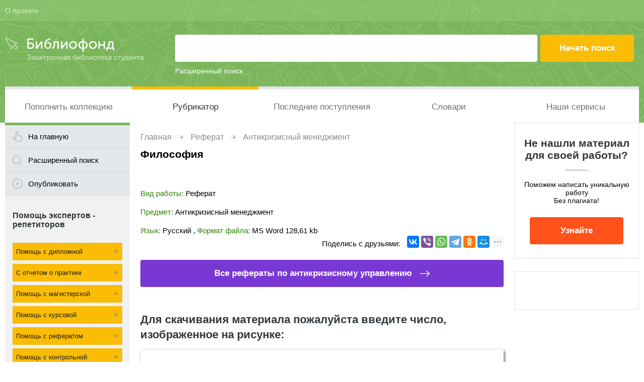

--- FILE ---
content_type: text/html; charset=utf-8
request_url: https://www.bibliofond.ru/download.aspx?id=3936
body_size: 5979
content:

<!doctype html>
<html lang="ru">
<head><meta charset="utf-8" /><title>Скачать реферат по теме Философия</title>
<meta http-equiv="keywords" name="keywords" content="библиотека, статей, рефератов, литературы" />
<meta name="description" content="Скачать реферат -  в формате rtf. Название файла: Философия" />
<meta name="theme-color" content="#7AB55B" /><meta name="viewport" content="width=device-width, initial-scale=1" /><meta name="format-detection" content="telephone=no" /><meta name="ermp-site-verification" value="36C13E23-58B5-4596-B861-BF44A280D4AD" /><link href="/css/pack.css" rel="stylesheet" /><link href="/css/packNew.css" rel="stylesheet" /><link href="/css/order_f2.css" rel="stylesheet" />
	<script src="https://ajax.googleapis.com/ajax/libs/jquery/2.1.4/jquery.min.js"></script>
	<script>localStorage.getItem('isFullVersion')=="yes" ? document.querySelector("meta[name=viewport]").setAttribute('content', 'width=1280') : "";</script>
	<!-- Google Tag Manager -->
<script>(function(w,d,s,l,i){w[l]=w[l]||[];w[l].push({'gtm.start':
new Date().getTime(),event:'gtm.js'});var f=d.getElementsByTagName(s)[0],
j=d.createElement(s),dl=l!='dataLayer'?'&l='+l:'';j.async=true;j.src=
'https://www.googletagmanager.com/gtm.js?id='+i+dl;f.parentNode.insertBefore(j,f);
})(window,document,'script','dataLayer','GTM-59HTVHR');</script>
<!-- End Google Tag Manager -->
</head>
<body>
<!-- Google Tag Manager (noscript) -->
<noscript><iframe src="https://www.googletagmanager.com/ns.html?id=GTM-59HTVHR"
height="0" width="0" style="display:none;visibility:hidden"></iframe></noscript>
<!-- End Google Tag Manager (noscript) -->
	<form method="post" action="./download.aspx?id=3936" onsubmit="javascript:return WebForm_OnSubmit();" id="Main">
<div class="aspNetHidden">
<input type="hidden" name="__EVENTTARGET" id="__EVENTTARGET" value="" />
<input type="hidden" name="__EVENTARGUMENT" id="__EVENTARGUMENT" value="" />
<input type="hidden" name="__VIEWSTATE" id="__VIEWSTATE" value="/wEPDwULLTEyMTAwNTkxMTBkZO3SqBy53eEAiYVZvpOW+FYDFC1o" />
</div>

<script type="text/javascript">
//<![CDATA[
var theForm = document.forms['Main'];
if (!theForm) {
    theForm = document.Main;
}
function __doPostBack(eventTarget, eventArgument) {
    if (!theForm.onsubmit || (theForm.onsubmit() != false)) {
        theForm.__EVENTTARGET.value = eventTarget;
        theForm.__EVENTARGUMENT.value = eventArgument;
        theForm.submit();
    }
}
//]]>
</script>


<script src="/WebResource.axd?d=vgecwuiBNUzrRaIJgyzpbC5hw3rFmIOEfbacQO2r7NK_Gvwcpks8_f47kaEllLpEmcsBp8I2bmauDrXMWbElQkyS-mE1&amp;t=638459932569584809" type="text/javascript"></script>


<script src="/WebResource.axd?d=esM6203w1ak_VGQ8kh-MmNUJyjX1oEk1sRNPU8uloVB3sgWJms_Lzol7N4vEo7lo-wzltRMzcl9MyqFJtJ_OTmWfrjw1&amp;t=638459932569584809" type="text/javascript"></script>
<script type="text/javascript">
//<![CDATA[
function WebForm_OnSubmit() {
if (typeof(ValidatorOnSubmit) == "function" && ValidatorOnSubmit() == false) return false;
return true;
}
//]]>
</script>

<div class="aspNetHidden">

	<input type="hidden" name="__VIEWSTATEGENERATOR" id="__VIEWSTATEGENERATOR" value="E0C68A58" />
</div>
		<div class="viewport-wrapper">
			<div class="site-header">
				<div class="head">
					<div class="wrapper">
						<div class="link">
							<a href="/about.aspx">О проекте</a>
						</div>
						<div class="like">
							<div class="item">
							   
								
							</div>
							<div class="item">
								
							</div>
							<div class="item">
							</div>
						</div>
					</div>
				</div>
				<div class="wrapper">
					<div class="body">
						<div class="logo">
							<a href="/">
								<img src="/i/logo.png" alt="" /></a>
						</div>
						<div id="SearchPanel" class="search" onkeypress="javascript:return WebForm_FireDefaultButton(event, &#39;search_button&#39;)">
	
							<input name="ctl00$search_text" type="text" id="search_text" />
							<input type="submit" name="ctl00$search_button" value="Начать поиск" onclick="javascript:WebForm_DoPostBackWithOptions(new WebForm_PostBackOptions(&quot;ctl00$search_button&quot;, &quot;&quot;, true, &quot;&quot;, &quot;&quot;, false, false))" id="search_button" />
							<a href="/search/searchadv.aspx">Расширенный поиск</a>
						
</div>
					</div>
					<div class="menu">
						<div class="menu__in-front">
							<div id="menu__btn" class="bt">Меню</div>
							<ul id="first-menu">
								<li><a href="/addwork.aspx">Пополнить коллекцию</a></li>
								<li class='active'><a href="/rubrikator.aspx">Рубрикатор</a></li>
								<li><a href="/newwork.aspx">Последние поступления</a></li>
								<li class="first-menu__big-screen"><a href="http://slovari.bibliofond.ru/">Словари</a></li>
								<li  class="first-menu__big-screen"><a href="/service.aspx">Наши сервисы</a></li>
								<li class="first-menu__small-screen"><a href="/job/">Вакансии для экспертов</a></li>
								<li  class="first-menu__small-screen"><a href="" class="arrow-right" id="second-menu__btn">Учебные материалы</a></li>
								<li class="first-menu__small-screen"><a href="" class="arrow-right" id="third-menu__btn">Другие публикации</a></li>
								<li class="first-menu__small-screen first-menu__active"><a href="/zakaz.aspx">Помощь студенту</a></li>
							</ul>
							<ul id="second-menu">
								<li><a href="" class="arrow-left" id="second-menu__back"><span>Назад</span></a></li>
								<li><a href="/typework.aspx?id=3"><span>Рефераты</span></a></li>
								<li><a href="/typework.aspx?id=2"><span>Дипломные работы</span></a></li>
								<li><a href="/typework.aspx?id=43"><span>Магистерские диссертации</span></a></li>
								<li><a href="/typework.aspx?id=4"><span>Отчеты по практике</span></a></li>
								<li><a href="/typework.aspx?id=5"><span>Ответы на вопросы</span></a></li>
								<li><a href="/typework.aspx?id=6"><span>Курсовые работы</span></a></li>
								<li><a href="/typework.aspx?id=7"><span>Курсовые проекты</span></a></li>
								<li><a href="/typework.aspx?id=9"><span>Практические задания</span></a></li>
								<li><a href="/typework.aspx?id=14"><span>Эссе</span></a></li>
								<li><a href="/typework.aspx?id=15"><span>Защитная речь</span></a></li>
								<li><a href="/typework.aspx?id=17"><span>Доклады</span></a></li>
								<li><a href="/typework.aspx?id=19"><span>Учебные пособия</span></a></li>
								<li><a href="/typework.aspx?id=21"><span>Контрольные работы</span></a></li>
								<li><a href="/typework.aspx?id=22"><span>Методички</span></a></li>
								<li><a href="/typework.aspx?id=24"><span>Лекции</span></a></li>
								<li><a href="/typework.aspx?id=23"><span>Сочинения</span></a></li>
							</ul>
							<ul id="third-menu">
								<li><a href="" class="arrow-left" id="third-menu__back"><span>Назад</span></a></li>
								<li><a href="/typework.aspx?id=20"><span>Литература</span></a></li>
								<li><a href="/typework.aspx?id=18"><span>Статья</span></a></li>
								<li><a href="/typework.aspx?id=8"><span>Другое</span></a></li>
								<li><a href="/help/"><span>Блог</span></a></li>
								<li><a href="/typework.aspx?id=0"><span>Не определено</span></a></li>
							
							</ul>
							<div class="logo">
								<a href="/">
									<img src="/i/logoGreen3.svg" alt="" />
								</a>
							</div>
						</div>
						<div class="shadow-menu"></div>
					</div>
				</div>
			</div>
			<!-- .site-header -->
			<div class="site-body wrapper">
				<div class="site-sidebar-l">
					<div class="widget-menu">
						<div class="m-1"><a href="/">На главную</a></div>
						<div class="m-2"><a href="/search/searchadv.aspx">Расширенный поиск</a></div>
						<div class="m-3"><a href="/addwork.aspx">Опубликовать</a></div>
					</div>
					<div class="widget-cat">
						<div class="item-new">
							<div class="title">
								Помощь экспертов - репетиторов
							</div>
							<ul class="nohide">
								<li class="mrk"><a href="/order/diplom-na-zakaz/" title= "Заказать дипломную работу">Помощь с дипломной</a></li>
								<li class="mrk"><a href="/order/othet-na-zakaz/" title= "Заказать отчет по практике">С отчетом о практике</a></li>								
								<li class="mrk"><a href="/order/dissertacia-na-zakaz/" title= "Заказать магистерскую диссертацию">Помощь с магистерской</a></li>
								<li class="mrk"><a href="/order/kursovik-na-zakaz/" title= "Заказать курсовую работу">Помощь с курсовой</a></li>
								<li class="mrk"><a href="/order/referat-na-zakaz/" title= "Заказать реферат у автора">Помощь с рефератом</a></li>
								<li class="mrk"><a href="/order/kontrolnaya-na-zakaz/" title= "Заказать контрольную работу">Помощь с контрольной</a></li>
								<li class="mrk"><a href="/order/esse-na-zakaz/" title= "Заказать эссе">Помощь с эссе</a></li>
								<li class="mrk"><a href="/order/helping-students/" title= "Заказать помощь студентам">Срочная помощь студентам</a></li>
							</ul>
								<ul class="tohide">
							</ul>
						</div>
						<div class="item mobile__disp-none">
							<div class="title">
								Учебные материалы
							</div>
							<ul  class="tohide">
								<li><a href="/typework.aspx?id=3"><span>Рефераты</span></a></li>
								<li><a href="/typework.aspx?id=2"><span>Дипломные работы</span></a></li>
								<li><a href="/typework.aspx?id=43"><span>Магистерские диссертации</span></a></li>
								<li><a href="/typework.aspx?id=4"><span>Отчеты по практике</span></a></li>
								<li><a href="/typework.aspx?id=5"><span>Ответы на вопросы</span></a></li>
								<li><a href="/typework.aspx?id=6"><span>Курсовые работы</span></a></li>
								<li><a href="/typework.aspx?id=7"><span>Курсовые проекты</span></a></li>
								<li><a href="/typework.aspx?id=9"><span>Практические задания</span></a></li>
								<li><a href="/typework.aspx?id=14"><span>Эссе</span></a></li>
								<li><a href="/typework.aspx?id=15"><span>Защитная речь</span></a></li>
								<li><a href="/typework.aspx?id=17"><span>Доклады</span></a></li>
								<li><a href="/typework.aspx?id=19"><span>Учебные пособия</span></a></li>
								<li><a href="/typework.aspx?id=21"><span>Контрольные работы</span></a></li>
								<li><a href="/typework.aspx?id=22"><span>Методички</span></a></li>
								<li><a href="/typework.aspx?id=24"><span>Лекции</span></a></li>
								<li><a href="/typework.aspx?id=23"><span>Сочинения</span></a></li>
							</ul>
						</div>
						<div class="item  mobile__disp-none">
							<div class="title">
								Почитать
							</div>
							<ul  class="tohide">
								<li><a href="/typework.aspx?id=20"><span>Литература</span></a></li>
								<li><a href="/typework.aspx?id=18"><span>Статья</span></a></li>
								<li><a href="/typework.aspx?id=8"><span>Другое</span></a></li>
								<li><a href="/typework.aspx?id=0"><span>Не определено</span></a></li>
								<li><a href="/help/"><span>Блог</span></a></li>
							</ul>
						</div>
					</div>
					<!-- .widget-cat -->
					<div class="widget-promo xs-hide">
						<div class="advR ">
							<!--AS БлокСлева-->
<script async src="//pagead2.googlesyndication.com/pagead/js/adsbygoogle.js"></script>
<!-- Адаптивный 1 -->
<ins class="adsbygoogle"
	 style="display:block"
	 data-ad-client="ca-pub-6688796534998782"
	 data-ad-slot="1306579311"
	 data-ad-format="auto"></ins>
<script>
	(adsbygoogle = window.adsbygoogle || []).push({});
</script>
							<!--/AS БлокСправа-->
						</div>
					</div>
				</div>
				<div class="help-in-writing">
					<p class="help-in-writing__title">Помощь в написании работ</p>
					<ul class="help-in-writing__ul">
						<li><a href="/order/diplom-na-zakaz/" title="Заказать дипломную работу" class="help-in-writing__link">Написать дипломную работу</a></li>
						<li><a href="/order/othet-na-zakaz/" title="Заказать отчет по практике" class="help-in-writing__link">С отчетом о практике</a></li>
						<li><a href="/order/dissertacia-na-zakaz/" title="Заказать магистерскую диссертацию" class="help-in-writing__link">Помощь с магистерской</a></li>
						<li><a href="/order/kursovik-na-zakaz/" title="Заказать курсовую работу" class="help-in-writing__link">Помощь с курсовой</a></li>
						<li><a href="/order/referat-na-zakaz/" title="Заказать реферат у автора" class="help-in-writing__link">Помощь с рефератом</a></li>
						<li><a href="/order/kontrolnaya-na-zakaz/" title="Заказать контрольную работу" class="help-in-writing__link">Помощь с контрольной</a></li>
						<li><a href="/order/esse-na-zakaz/" title="Заказать эссе" class="help-in-writing__link">Написать эссе</a></li>
						<li><a href="/order/helping-students/" title="Заказать помощь студентам" class="help-in-writing__link">Срочная помощь студентам</a></li>
					</ul>
				</div>
				<!-- .site-sidebar-l -->
				<div class="site-content">
					<div class="site-cont">
						
<script type="application/ld+json">
{
 "@context": "http://schema.org",
 "@type": "BreadcrumbList",
 "itemListElement":
 [
  {
   "@type": "ListItem",
   "position": 1,
   "item":
   {
    "@id": "//bibliofond.ru/typework.aspx?id=3",
    "name": "Реферат"
    }
  },
  {
   "@type": "ListItem",
  "position": 2,
  "item":
   {
     "@id": "//bibliofond.ru/predmet.aspx?id=1",
     "name": "Антикризисный менеджмент"
   }
  }
 ]
}
</script>
		<div class="navigation">
			<a href="/">Главная</a><i></i><a href="/typework.aspx?id=3">Реферат</a><i></i><a href="/typeworkrpredmet.aspx?t=3&p=1">Антикризисный менеджмент</a>
		</div>

						
<div class="doc-view">
		<h1 class="title">Философия</h1>

		<div class="char" itemscope itemtype="http://schema.org/CreativeWork">
			<ul>
				<li>
					<div class="level">Вид работы:</div>
					<div class="value tc" itemprop="learningResourceType" content="StudentSummary">Реферат</div>
				</li>
				<li>
					<div class="level">Предмет:</div>
					<div class="value pc">Антикризисный менеджмент</div>
				</li>
				<li>
					<div class="level">Язык:</div>
					<div class="value">Русский   </div>, <div class="level">Формат файла: </div><div class="value">MS Word</div>   <div class="value">128,61 kb</div>
				</li>
			</ul>
			
			<div class="hide" itemprop="name ">Философия</div>
			<div class="hide" itemprop="description"></div>

			<div class="share">
				<span class="lab">Поделись с друзьями:</span>
				
				<script src="//yastatic.net/es5-shims/0.0.2/es5-shims.min.js"></script>
<script src="//yastatic.net/share2/share.js"></script>
<div class="ya-share2" data-services="vkontakte,viber,whatsapp,telegram,facebook,odnoklassniki,moimir,gplus,twitter,lj" data-limit="6"></div>
			</div>

		</div>

		<div class="all">
		<a href='/typeworkrpredmet.aspx?t=3&p=1' class="button">Все рефераты по  антикризисному управлению</a>
		</div>
	
	</div><!-- .doc-view -->
<div class="doc-view">
    <div class="adt-add">
		<h2 class="title noaft">Для скачивания материала пожалуйста введите число, изображенное на рисунке:</h2>

		<div class="form-box">
    <div class="inline">
				<div class="item item-captcha">
					<img src="/captcha/" alt="" />
				</div>
				<div class="item item-code">
					<input name="ctl00$ContentPlaceHolder1$captcha_code" type="text" id="ContentPlaceHolder1_captcha_code" class="item-captcha" />

                    

                    <span id="ContentPlaceHolder1_capcha_required_validator" style="visibility:hidden;">*</span>&nbsp;

                    <span id="ContentPlaceHolder1_captcha_regular_validator" style="visibility:hidden;"><br />пожалуста вводите только цифры</span>
				</div>
        <div class="item item-button">
            <input type="submit" name="ctl00$ContentPlaceHolder1$download_file" value="скачать" onclick="javascript:WebForm_DoPostBackWithOptions(new WebForm_PostBackOptions(&quot;ctl00$ContentPlaceHolder1$download_file&quot;, &quot;&quot;, true, &quot;&quot;, &quot;&quot;, false, false))" id="ContentPlaceHolder1_download_file" />
        </div>
			</div>

            
            </div>
        </div>
</div>

    <div class="widget-direct">
		<!-- Yandex.RTB R-A-98177-2 -->
<div id="yandex_rtb_R-A-98177-2"></div>
<script type="text/javascript">
    (function(w, d, n, s, t) {
        w[n] = w[n] || [];
        w[n].push(function() {
            Ya.Context.AdvManager.render({
                blockId: "R-A-98177-2",
                renderTo: "yandex_rtb_R-A-98177-2",
                async: true
            });
        });
        t = d.getElementsByTagName("script")[0];
        s = d.createElement("script");
        s.type = "text/javascript";
        s.src = "//an.yandex.ru/system/context.js";
        s.async = true;
        t.parentNode.insertBefore(s, t);
    })(this, this.document, "yandexContextAsyncCallbacks");
</script>
	</div>

 
  <!--<div class="newspecpzakaz">
   Узнай стоимость заказа <font color="#FF0000">авторской работы без плагиата</font>. Работу напишут <font color="#FF0000">специально для вас</font> учитывая Ваши требования и требования ВУЗа!<br /><br />
   <a href="http://bibliofond.ru/zakaz.aspx" class="uznat"><b>Узнать стоимость экслюзивной работы по вашим требованиям</b></a>
   </div>-->
   	   <noindex>
       <script type="text/javascript">
       //<![CDATA[
       bibliofond_url_id = 3936;
       document.write('<sc'+'ript type="text/javascript" src="//www.bibliofond.ru/js/viewlikework.js"></sc'+'ript>');
       //]]>
       </script>
	</noindex>

					</div>
					<!-- .site-cont -->
				</div>
				<!-- .site-content -->
				<div class="site-sidebar-r">
					<div class="widget-promo-new">
						<div class="title">
							Не нашли материал для своей работы?
						</div>
						<div class="line"></div>
						<div class="text">
							Поможем написать уникальную работу </br> Без плагиата!
						</div>
						<div class="detail">
							<a href="/order/helping-students/" class="button">Узнайте</a>
						</div>
					</div>
					<div class="widget-pomogi">
						<noindex>
		</br></br>
  
	<div class="widget-direct">
		<!-- Yandex.RTB R-A-98177-1 -->
<div id="yandex_rtb_R-A-98177-1"></div>
<script type="text/javascript">
    (function(w, d, n, s, t) {
        w[n] = w[n] || [];
        w[n].push(function() {
            Ya.Context.AdvManager.render({
                blockId: "R-A-98177-1",
                renderTo: "yandex_rtb_R-A-98177-1",
                horizontalAlign: true,
                async: true
            });
        });
        t = d.getElementsByTagName("script")[0];
        s = d.createElement("script");
        s.type = "text/javascript";
        s.src = "//an.yandex.ru/system/context.js";
        s.async = true;
        t.parentNode.insertBefore(s, t);
    })(this, this.document, "yandexContextAsyncCallbacks");
</script>

	</div>
</noindex>
					</div>
				</div>
				<!-- .widget-pomogi -->
			</div>
			<!-- .site-sidebar-r -->
		</div>
		<!-- .site-body -->
		</div>
		<!-- .viewport-wrapper -->
		<div class="site-footer">
			<div class="wrapper">
				<div class="side">
					<div class="copy">
						&copy; 2003 - 2025 «Библиофонд»
					</div>
					<div class="link">
						<a href="/feedbacks.aspx">Обратная связь</a>
					</div>
					<div class="link">
						<a href="/soglashenie.aspx">Пользовательское соглашение</a>
					</div>
					<div class="link">
						<a href="/PrivacyPolicy.aspx">Политика конфиденциальности</a>
					</div>
					<div class="link">
						<a href="#" id="full-version">Полная версия</a>
					</div>
				</div>
				<div class="side">
				<div class="copy">
						Помощь по учебным работам
					</div>
				   <div class="link">
						<a href="/order/kursovik-na-zakaz/">Консультация по курсовой работе</a>
					</div>
					<div class="link">
						<a href="/order/diplom-na-zakaz/">Консультация по дипломной работе</a> <a href="/order/vkr-na-zakaz/">ВКР</a> 
					</div>
					<div class="link">
						<a href="/order/referat-na-zakaz/">Консультация по реферату</a>
					</div>
					<div class="link">
						<a href="/order/othet-na-zakaz/" id="full-version">Консультация по отчетам о практике</a>
					</div>
				</div>
				<div class="counter">
					<div class="item">
                              <div style="display: none;"><!-- Rating@Mail.ru counter -->
								<script type="text/javascript">
									var _tmr = window._tmr || (window._tmr = []);
									_tmr.push({id: "1566842", type: "pageView", start: (new Date()).getTime()});
									(function (d, w, id) {
									  if (d.getElementById(id)) return;
									  var ts = d.createElement("script"); ts.type = "text/javascript"; ts.async = true; ts.id = id;
									  ts.src = (d.location.protocol == "https:" ? "https:" : "http:") + "//top-fwz1.mail.ru/js/code.js";
									  var f = function () {var s = d.getElementsByTagName("script")[0]; s.parentNode.insertBefore(ts, s);};
									  if (w.opera == "[object Opera]") { d.addEventListener("DOMContentLoaded", f, false); } else { f(); }
									})(document, window, "topmailru-code");
								</script>
								<noscript>
									<div>
										<img src="//top-fwz1.mail.ru/counter?id=1566842;js=na" style="border:0;position:absolute;left:-9999px;" alt="" />
									</div>
								</noscript>
								<!-- //Rating@Mail.ru counter -->
								<!-- Rating@Mail.ru logo -->
								<a href="https://top.mail.ru/jump?from=1566842">
								<img src="//top-fwz1.mail.ru/counter?id=1566842;t=613;l=1" 
								style="border:0;" height="40" width="88" alt="Рейтинг@Mail.ru" /></a>
								<!-- //Rating@Mail.ru logo -->

									
    <!--LiveInternet counter--><script type="text/javascript">
   <!--
	document.write("<a href='http://www.liveinternet.ru/click' "+
	"target=_blank><img src='https://counter.yadro.ru/hit?t54.6;r"+
	escape(document.referrer)+((typeof(screen)=="undefined")?"":
	";s"+screen.width+"*"+screen.height+"*"+(screen.colorDepth?
	screen.colorDepth:screen.pixelDepth))+";u"+escape(document.URL)+
	";h"+escape(document.title.substring(0,80))+";"+Math.random()+
	"' alt='' title='LiveInternet: показано число просмотров и"+
	" посетителей за 24 часа' "+
	"border=0 width=88 height=31><\/a>")//--></script>
	<!--/LiveInternet-->
	                            </div>
<!-- Yandex.Metrika counter -->
<script type="text/javascript">
	(function (d, w, c) {
		(w[c] = w[c] || []).push(function() {
			try {
				w.yaCounter17808190 = new Ya.Metrika({id:17808190, enableAll: true, ut:"noindex", webvisor:true});
			} catch(e) { }
		});
	
		var n = d.getElementsByTagName("script")[0],
			s = d.createElement("script"),
			f = function () { n.parentNode.insertBefore(s, n); };
		s.type = "text/javascript";
		s.async = true;
		s.src = (d.location.protocol == "https:" ? "https:" : "http:") + "//mc.yandex.ru/metrika/watch.js";
		if (w.opera == "[object Opera]") {
			d.addEventListener("DOMContentLoaded", f);
		} else { f(); }
	})(document, window, "yandex_metrika_callbacks");
</script>
<noscript><div><img src="//mc.yandex.ru/watch/17808190?ut=noindex" style="position:absolute; left:-9999px;" alt="" /></div></noscript>
<!-- /Yandex.Metrika counter -->
					</div>
					<div class="item">
						
					</div>
				</div>
			</div>
		</div>
		<!-- .site-footer -->
	
<script type="text/javascript">
//<![CDATA[
var Page_Validators =  new Array(document.getElementById("ContentPlaceHolder1_capcha_required_validator"), document.getElementById("ContentPlaceHolder1_captcha_regular_validator"));
//]]>
</script>

<script type="text/javascript">
//<![CDATA[
var ContentPlaceHolder1_capcha_required_validator = document.all ? document.all["ContentPlaceHolder1_capcha_required_validator"] : document.getElementById("ContentPlaceHolder1_capcha_required_validator");
ContentPlaceHolder1_capcha_required_validator.controltovalidate = "ContentPlaceHolder1_captcha_code";
ContentPlaceHolder1_capcha_required_validator.errormessage = "*";
ContentPlaceHolder1_capcha_required_validator.evaluationfunction = "RequiredFieldValidatorEvaluateIsValid";
ContentPlaceHolder1_capcha_required_validator.initialvalue = "";
var ContentPlaceHolder1_captcha_regular_validator = document.all ? document.all["ContentPlaceHolder1_captcha_regular_validator"] : document.getElementById("ContentPlaceHolder1_captcha_regular_validator");
ContentPlaceHolder1_captcha_regular_validator.controltovalidate = "ContentPlaceHolder1_captcha_code";
ContentPlaceHolder1_captcha_regular_validator.errormessage = "<br />пожалуста вводите только цифры";
ContentPlaceHolder1_captcha_regular_validator.evaluationfunction = "RegularExpressionValidatorEvaluateIsValid";
ContentPlaceHolder1_captcha_regular_validator.validationexpression = "\\d+";
//]]>
</script>


<script type="text/javascript">
//<![CDATA[

var Page_ValidationActive = false;
if (typeof(ValidatorOnLoad) == "function") {
    ValidatorOnLoad();
}

function ValidatorOnSubmit() {
    if (Page_ValidationActive) {
        return ValidatorCommonOnSubmit();
    }
    else {
        return true;
    }
}
        //]]>
</script>
</form>
	<script src="https://ajax.googleapis.com/ajax/libs/jqueryui/1.12.0/jquery-ui.min.js" async></script>
<!--  -->
	<script src="/js/packNew.js" async></script>
	<script src="/js/top.js" defer></script>
	<script> document.oncopy = function () { var bodyElement = document.body; var selection = getSelection(); var href = document.location.href; var copyright = "<br><br>Источник: <a href='"+ href +"'>" + href + "</a><br>© Библиофонд"; var text = selection + copyright; var divElement = document.createElement('div'); divElement.style.position = 'absolute'; divElement.style.left = '-99999px'; divElement.innerHTML = text; bodyElement.appendChild(divElement); selection.selectAllChildren(divElement); setTimeout(function() { bodyElement.removeChild(divElement); }, 0); }; </script>
</body>
</html>


--- FILE ---
content_type: text/html; charset=utf-8
request_url: https://www.google.com/recaptcha/api2/aframe
body_size: 266
content:
<!DOCTYPE HTML><html><head><meta http-equiv="content-type" content="text/html; charset=UTF-8"></head><body><script nonce="r_ke1K0nGaMVu1ApjLS8iA">/** Anti-fraud and anti-abuse applications only. See google.com/recaptcha */ try{var clients={'sodar':'https://pagead2.googlesyndication.com/pagead/sodar?'};window.addEventListener("message",function(a){try{if(a.source===window.parent){var b=JSON.parse(a.data);var c=clients[b['id']];if(c){var d=document.createElement('img');d.src=c+b['params']+'&rc='+(localStorage.getItem("rc::a")?sessionStorage.getItem("rc::b"):"");window.document.body.appendChild(d);sessionStorage.setItem("rc::e",parseInt(sessionStorage.getItem("rc::e")||0)+1);localStorage.setItem("rc::h",'1769317352810');}}}catch(b){}});window.parent.postMessage("_grecaptcha_ready", "*");}catch(b){}</script></body></html>

--- FILE ---
content_type: application/x-javascript; charset=utf-8
request_url: https://www.bibliofond.ru/js/likework.aspx?id=3936
body_size: 641
content:
var item = ''; item+='<div class="specpred"><div class="adt-list"><div class="head"><div class="entry"><h3>Похожие работы в объявлениях</h3></div><div class="author"></div><div class="date"></div></div><ul>';
 item+='<li><a href="/search/obiyava/?id=80014500" title =" Философия  и эстетическое сознание "><span class="entry"><span class="title"> Философия  и эстетическое сознание </span><span class="text"> Философия  и эстетическое сознание - авторская работа, по учебной дисциплине -  Философия . Тип данной работы Контрольная работа. Данная работа была выполнена 20.01.2006 сотрудниками компании "РОСДИПЛОМ" по индивидуальному заказу. </span></span><span class="author">Предлагаю</span></a></li>'
 item+='<li><a href="/search/obiyava/?id=8007899" title =" Философия  структурализма. Мишель Фуко "><span class="entry"><span class="title"> Философия  структурализма. Мишель Фуко </span><span class="text">Мишель Фуко - авторская работа, по учебной дисциплине -  Философия . Тип данной работы Реферат. Данная работа была выполнена 20.11.2004 сотрудниками компании "РОСДИПЛОМ" по индивидуальному заказу. </span></span><span class="author">Предлагаю</span></a></li>'
 item+='<li><a href="/search/obiyava/?id=8007929" title =" Философия  культуры Гегеля "><span class="entry"><span class="title"> Философия  культуры Гегеля </span><span class="text"> Философия  культуры Гегеля - авторская работа, по учебной дисциплине - Культурология. Тип данной работы Реферат. Данная работа была выполнена 23.11.2004 сотрудниками компании "РОСДИПЛОМ" по индивидуальному заказу. </span></span><span class="author">Предлагаю</span></a></li>'
 item+='<li><a href="/search/obiyava/?id=80099719" title =" Философия  нового веремени. Джон Локк "><span class="entry"><span class="title"> Философия  нового веремени. Джон Локк </span><span class="text"> Философия  Нового времени занимает XVI—XVIII вв. Веком небывалого для предшествую¬щей истории взлета человеческого духа в самых разнообразных обла¬стях его про-явления стал не только в Англии, но и в континентальной Европе XVII век. </span></span><span class="author">Предлагаю</span></a></li>'
 item+='<li><a href="/search/obiyava/?id=80012862" title =" Философия  и религия "><span class="entry"><span class="title"> Философия  и религия </span><span class="text"> Философия  и религия - авторская работа, по учебной дисциплине -  Философия . Тип данной работы Реферат. Данная работа была выполнена 28.10.2005 сотрудниками компании "РОСДИПЛОМ" по индивидуальному заказу. </span></span><span class="author">Предлагаю</span></a></li>'
 item+='</ul></div></div>';
document.write(item);
